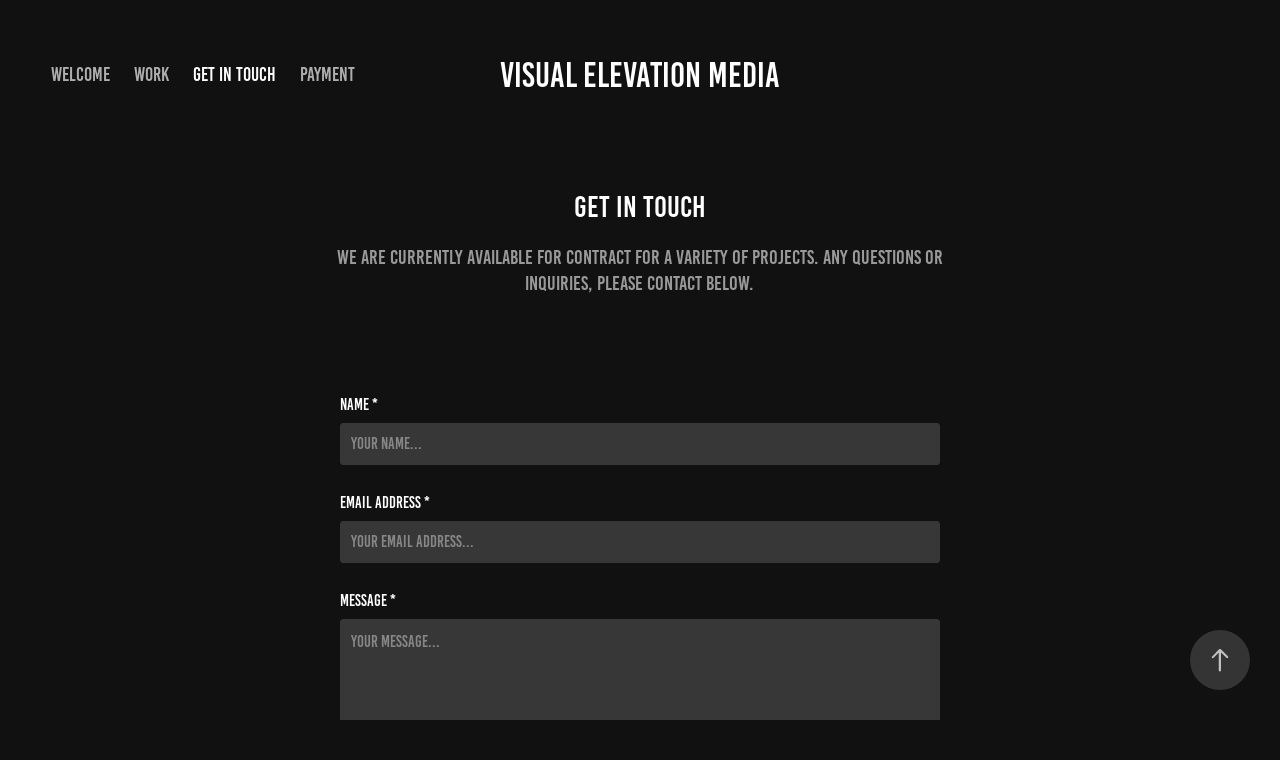

--- FILE ---
content_type: text/html; charset=utf-8
request_url: https://visualelevationmedia.art/contact
body_size: 2849
content:
<!DOCTYPE HTML>
<html lang="en-US">
<head>
  <meta charset="UTF-8" />
  <meta name="viewport" content="width=device-width, initial-scale=1" />
      <meta name="keywords"  content="Photography,Concerts,Concert media,Photographer,Rock,Rock Concert,Photo,photography,photographer,Media,media production,Lightroom,photoshop\" />
      <meta name="description"  content="we are currently available for Contract for a variety of projects. Any questions or inquiries, please contact below." />
      <meta name="twitter:card"  content="summary_large_image" />
      <meta name="twitter:site"  content="@AdobePortfolio" />
      <meta  property="og:title" content="Visual Elevation Media - Get in Touch" />
      <meta  property="og:description" content="we are currently available for Contract for a variety of projects. Any questions or inquiries, please contact below." />
      <meta  property="og:image" content="https://cdn.myportfolio.com/bc7b9a45-b84f-41e6-8efa-288b99c1149f/c907f510-44c2-462a-a1fe-c5d44fc52c7b_rwc_0x0x500x500x500.PNG?h=5347cf72ae76b4650a723401887459c9" />
        <link rel="icon" href="https://cdn.myportfolio.com/bc7b9a45-b84f-41e6-8efa-288b99c1149f/79edb4e1-a38c-43b7-9db0-f0d43583b09e_carw_1x1x32.PNG?h=49fcf00bc1f048609d834fd5f5745b2e" />
        <link rel="apple-touch-icon" href="https://cdn.myportfolio.com/bc7b9a45-b84f-41e6-8efa-288b99c1149f/a4309df1-15bd-46e6-b4bd-22446e740664_carw_1x1x180.PNG?h=c0f5d8b478bdd6005eccf80235c96724" />
      <link rel="stylesheet" href="/dist/css/main.css" type="text/css" />
      <link rel="stylesheet" href="https://cdn.myportfolio.com/bc7b9a45-b84f-41e6-8efa-288b99c1149f/6045c15600caa213e50f3bb76eea92d01736874000.css?h=75722ee3817faeb559c9344910815e0b" type="text/css" />
    <link rel="canonical" href="https://visualelevationmedia.art/contact" />
      <title>Visual Elevation Media - Get in Touch</title>
    <script type="text/javascript" src="//use.typekit.net/ik/4sR3m4aBwtoiBxK2BzmQmJEiC7axeEQq6bzwhJAdGuMfec3JGLGmIKvDFQqawQFL528yjQJhwDquFeIaZQsqwhbojRw3FhIkjRmKwRjaZ2jaZejujh9U5sGMJ6scieonJ6sD-YTRH6qJyB9bMg6IJMJ7fbKgmsMMeMS6MKGHf4PqMyMgeMb6MTMguZH6Cbj.js?cb=8dae7d4d979f383d5ca1dd118e49b6878a07c580" async onload="
    try {
      window.Typekit.load();
    } catch (e) {
      console.warn('Typekit not loaded.');
    }
    "></script>
</head>
  <body class="transition-enabled">  <div class='page-background-video page-background-video-with-panel'>
  </div>
  <div class="js-responsive-nav">
    <div class="responsive-nav has-social">
      <div class="close-responsive-click-area js-close-responsive-nav">
        <div class="close-responsive-button"></div>
      </div>
          <nav class="nav-container" data-hover-hint="nav" data-hover-hint-placement="bottom-start">
      <div class="page-title">
        <a href="/home-1" >Welcome</a>
      </div>
                <div class="gallery-title"><a href="/work" >Work</a></div>
      <div class="page-title">
        <a href="/contact" class="active">Get in Touch</a>
      </div>
      <div class="link-title">
        <a href="https://venmo.com/u/visualelevationmedia" target="_blank">Payment</a>
      </div>
          </nav>
        <div class="social pf-nav-social" data-context="theme.nav" data-hover-hint="navSocialIcons" data-hover-hint-placement="bottom-start">
          <ul>
          </ul>
        </div>
    </div>
  </div>
    <header class="site-header js-site-header " data-context="theme.nav" data-hover-hint="nav" data-hover-hint-placement="top-start">
        <nav class="nav-container" data-hover-hint="nav" data-hover-hint-placement="bottom-start">
      <div class="page-title">
        <a href="/home-1" >Welcome</a>
      </div>
                <div class="gallery-title"><a href="/work" >Work</a></div>
      <div class="page-title">
        <a href="/contact" class="active">Get in Touch</a>
      </div>
      <div class="link-title">
        <a href="https://venmo.com/u/visualelevationmedia" target="_blank">Payment</a>
      </div>
        </nav>
        <div class="logo-wrap" data-context="theme.logo.header" data-hover-hint="logo" data-hover-hint-placement="bottom-start">
          <div class="logo e2e-site-logo-text logo-text  ">
              <a href="/work" class="preserve-whitespace">Visual Elevation Media</a>

          </div>
        </div>
        <div class="social pf-nav-social" data-context="theme.nav" data-hover-hint="navSocialIcons" data-hover-hint-placement="bottom-start">
          <ul>
          </ul>
        </div>
        <div class="hamburger-click-area js-hamburger">
          <div class="hamburger">
            <i></i>
            <i></i>
            <i></i>
          </div>
        </div>
    </header>
    <div class="header-placeholder"></div>
  <div class="site-wrap cfix js-site-wrap">
    <div class="site-container">
      <div class="site-content e2e-site-content">
        <main>
  <div class="page-container" data-context="page.page.container" data-hover-hint="pageContainer">
    <section class="page standard-modules">
        <header class="page-header content" data-context="pages" data-identity="id:p660d6f0c214d933c2f88541b6261997edfa9794eb49327b58c2f5" data-hover-hint="pageHeader" data-hover-hint-id="p660d6f0c214d933c2f88541b6261997edfa9794eb49327b58c2f5">
            <h1 class="title preserve-whitespace e2e-site-logo-text">Get in Touch</h1>
            <p class="description">we are currently available for Contract for a variety of projects. Any questions or inquiries, please contact below.</p>
        </header>
      <div class="page-content js-page-content" data-context="pages" data-identity="id:p660d6f0c214d933c2f88541b6261997edfa9794eb49327b58c2f5">
        <div id="project-canvas" class="js-project-modules modules content">
          <div id="project-modules">
              
              
              
              
              
              
              <div class="project-module module form project-module-form js-project-module-form js-js-project-module" data-id="m660d6f0c24143422e057fd943b066ef33fa73ff6b087788f33069">
  <form class="contact-form e2e-site-contact-form">
     
      <div class="form-input">
            <label for="field1">Name *</label>
            <input type="text" name="field1" data-validate="required,Generic" placeholder="Your Name..." required />
      </div>
     
      <div class="form-input">
            <label for="email">Email Address *</label>
            <input type="text" name="email" data-validate="required,Email,required" placeholder="Your Email Address..." required />
      </div>
     
      <div class="form-input">
            <label for="field2">Message *</label>
            <textarea name="field2" data-validate="required,Generic" placeholder="Your Message..." required></textarea>
      </div>
                                <div class="js-submit submit-button" data-id="m660d6f0c24143422e057fd943b066ef33fa73ff6b087788f33069"><span class="js-submit-text submit-text preserve-whitespace">Submit</span></div>
  </form>
  <div class="contact-form-sent">
    Thank you!
  </div>
</div>

              
              
              
          </div>
        </div>
      </div>
    </section>
        <section class="back-to-top" data-hover-hint="backToTop">
          <a href="#"><span class="arrow">&uarr;</span><span class="preserve-whitespace">Back to Top</span></a>
        </section>
        <a class="back-to-top-fixed js-back-to-top back-to-top-fixed-with-panel" data-hover-hint="backToTop" data-hover-hint-placement="top-start" href="#">
          <svg version="1.1" id="Layer_1" xmlns="http://www.w3.org/2000/svg" xmlns:xlink="http://www.w3.org/1999/xlink" x="0px" y="0px"
           viewBox="0 0 26 26" style="enable-background:new 0 0 26 26;" xml:space="preserve" class="icon icon-back-to-top">
          <g>
            <path d="M13.8,1.3L21.6,9c0.1,0.1,0.1,0.3,0.2,0.4c0.1,0.1,0.1,0.3,0.1,0.4s0,0.3-0.1,0.4c-0.1,0.1-0.1,0.3-0.3,0.4
              c-0.1,0.1-0.2,0.2-0.4,0.3c-0.2,0.1-0.3,0.1-0.4,0.1c-0.1,0-0.3,0-0.4-0.1c-0.2-0.1-0.3-0.2-0.4-0.3L14.2,5l0,19.1
              c0,0.2-0.1,0.3-0.1,0.5c0,0.1-0.1,0.3-0.3,0.4c-0.1,0.1-0.2,0.2-0.4,0.3c-0.1,0.1-0.3,0.1-0.5,0.1c-0.1,0-0.3,0-0.4-0.1
              c-0.1-0.1-0.3-0.1-0.4-0.3c-0.1-0.1-0.2-0.2-0.3-0.4c-0.1-0.1-0.1-0.3-0.1-0.5l0-19.1l-5.7,5.7C6,10.8,5.8,10.9,5.7,11
              c-0.1,0.1-0.3,0.1-0.4,0.1c-0.2,0-0.3,0-0.4-0.1c-0.1-0.1-0.3-0.2-0.4-0.3c-0.1-0.1-0.1-0.2-0.2-0.4C4.1,10.2,4,10.1,4.1,9.9
              c0-0.1,0-0.3,0.1-0.4c0-0.1,0.1-0.3,0.3-0.4l7.7-7.8c0.1,0,0.2-0.1,0.2-0.1c0,0,0.1-0.1,0.2-0.1c0.1,0,0.2,0,0.2-0.1
              c0.1,0,0.1,0,0.2,0c0,0,0.1,0,0.2,0c0.1,0,0.2,0,0.2,0.1c0.1,0,0.1,0.1,0.2,0.1C13.7,1.2,13.8,1.2,13.8,1.3z"/>
          </g>
          </svg>
        </a>
  </div>
              <footer class="site-footer" data-hover-hint="footer">
                <div class="footer-text">
                  Powered by <a href="http://portfolio.adobe.com" target="_blank">Adobe Portfolio</a>
                </div>
              </footer>
        </main>
      </div>
    </div>
  </div>
</body>
<script type="text/javascript">
  // fix for Safari's back/forward cache
  window.onpageshow = function(e) {
    if (e.persisted) { window.location.reload(); }
  };
</script>
  <script type="text/javascript">var __config__ = {"page_id":"p660d6f0c214d933c2f88541b6261997edfa9794eb49327b58c2f5","theme":{"name":"marta\/ludwig"},"pageTransition":true,"linkTransition":true,"disableDownload":false,"localizedValidationMessages":{"required":"This field is required","Email":"This field must be a valid email address"},"lightbox":{"enabled":true,"color":{"opacity":0.94,"hex":"#fff"}},"cookie_banner":{"enabled":false}};</script>
  <script type="text/javascript" src="/site/translations?cb=8dae7d4d979f383d5ca1dd118e49b6878a07c580"></script>
  <script type="text/javascript" src="/dist/js/main.js?cb=8dae7d4d979f383d5ca1dd118e49b6878a07c580"></script>
</html>
